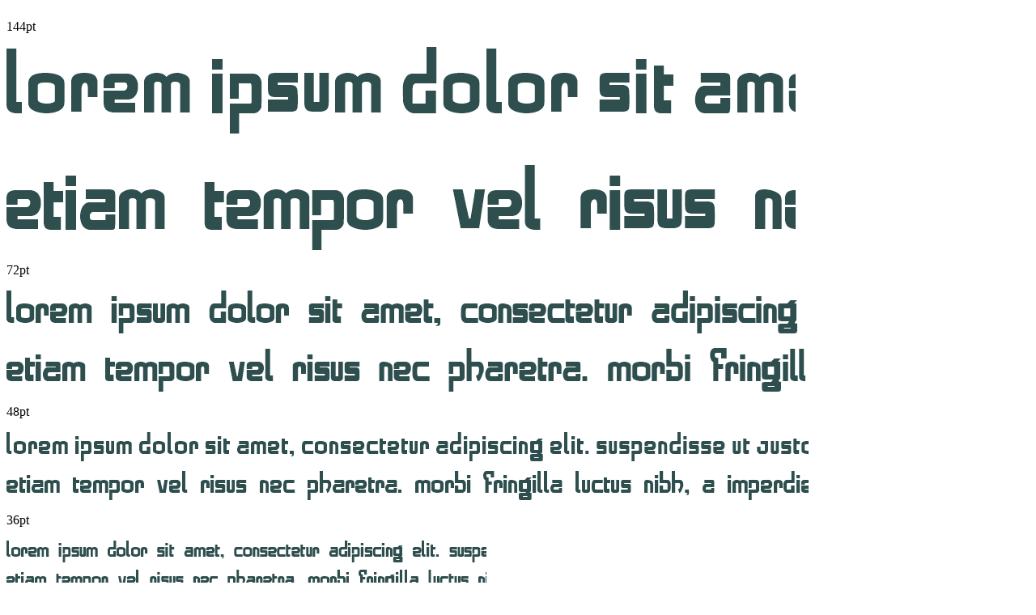

--- FILE ---
content_type: text/html; charset=utf-8
request_url: https://fonts101.com/waterfall/34196
body_size: 85
content:
<div class="row">
    <div class="col-sm-12">
        <div style="overflow: hidden;">
            <p class="help-block bottom5">144pt</p>
            <img src="/previews/waterfalls/790/34196/alphabold-144.png" />
            <p class="help-block bottom5 top30">72pt</p>
            <img src="/previews/waterfalls/790/34196/alphabold-72.png" />
            <p class="help-block bottom5 top30">48pt</p>
            <img src="/previews/waterfalls/790/34196/alphabold-48.png" />
        </div>

    </div>
</div>
<div class="row top15">
    <div class="col-sm-6">
        <div style="overflow: hidden;">
            <p class="help-block bottom5">36pt</p>
            <img src="/previews/waterfalls/790/34196/alphabold-36.png" />
        </div>
    </div>
    <div class="col-sm-6">
        <div style="overflow: hidden;">
            <p class="help-block bottom5">14pt</p>
            <img src="/previews/waterfalls/790/34196/alphabold-14.png" />
        </div>
    </div>
</div>
<div class="row top15">
    <div class="col-sm-6">
        <div style="overflow: hidden;">
            <p class="help-block bottom5">24pt</p>
            <img src="/previews/waterfalls/790/34196/alphabold-24.png" />
        </div>
    </div>
    <div class="col-sm-6">
        <div style="overflow: hidden;">
            <p class="help-block bottom5">12pt</p>
            <img src="/previews/waterfalls/790/34196/alphabold-12.png" />
        </div>
    </div>
</div>
<div class="row top15">
    <div class="col-sm-6">
        <div style="overflow: hidden;">
            <p class="help-block bottom5">18pt</p>
            <img src="/previews/waterfalls/790/34196/alphabold-18.png" />
        </div>
    </div>
    <div class="col-sm-6">
        <div style="overflow: hidden;">
            <p class="help-block bottom5">10pt</p>
            <img src="/previews/waterfalls/790/34196/alphabold-10.png" />
        </div>
    </div>
</div><script>$(document).ready(function () {$('#loadTime').html('.002 s');});</script>